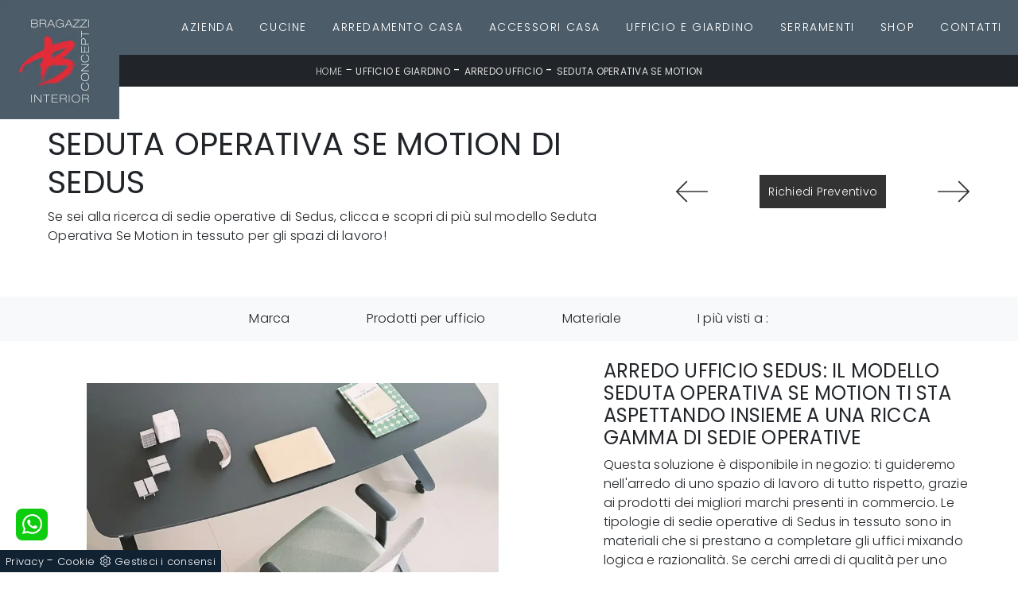

--- FILE ---
content_type: text/html
request_url: https://www.bragazzi.it/core/ip.asp
body_size: 60
content:
3.148.192.251